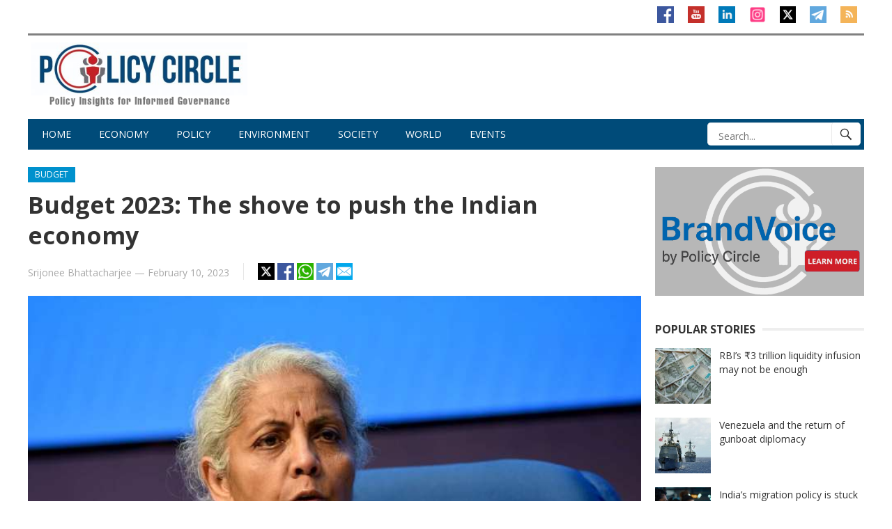

--- FILE ---
content_type: text/html; charset=UTF-8
request_url: https://www.policycircle.org/budget/budget-2023-and-indian-economy/
body_size: 20782
content:
<!DOCTYPE html>
<html lang="en-GB" prefix="og: https://ogp.me/ns#">
<head>
<meta charset="UTF-8">
<meta name="viewport" content="width=device-width, initial-scale=1">
<meta http-equiv="X-UA-Compatible" content="IE=edge">
<meta name="HandheldFriendly" content="true">
<link rel="profile" href="http://gmpg.org/xfn/11">
<link rel="icon" type="image/png" href="https://www.policycircle.org/wp-content/uploads/2020/01/logo.jpg" />

<!-- Author Meta Tags by Molongui Authorship, visit: https://wordpress.org/plugins/molongui-authorship/ -->
<meta name="author" content="Srijonee Bhattacharjee">
<!-- /Molongui Authorship -->

<script>
					(function(){
						var zccmpurl = new URL(document.location.href);
						var cmp_id =  zccmpurl.search.split('zc_rid=')[1];
						if (cmp_id != undefined) {
							document.cookie = 'zc_rid=' + cmp_id + ';max-age=10800;path=/';
						}
					})();
				</script>
<!-- Search Engine Optimization by Rank Math PRO - https://rankmath.com/ -->
<title>Budget 2023: The shove to push the Indian economy | Policy Circle</title>
<meta name="description" content="Budget 2023 has increased infrastructure outlay and decreased spending for crucial public programmes. Will this approach work for the Indian economy in the long term?"/>
<meta name="robots" content="follow, index, max-snippet:-1, max-video-preview:-1, max-image-preview:large"/>
<link rel="canonical" href="https://www.policycircle.org/budget/budget-2023-and-indian-economy/" />
<meta property="og:locale" content="en_GB" />
<meta property="og:type" content="article" />
<meta property="og:title" content="Budget 2023: The shove to push the Indian economy | Policy Circle" />
<meta property="og:description" content="Budget 2023 has increased infrastructure outlay and decreased spending for crucial public programmes. Will this approach work for the Indian economy in the long term?" />
<meta property="og:url" content="https://www.policycircle.org/budget/budget-2023-and-indian-economy/" />
<meta property="og:site_name" content="Policy Circle" />
<meta property="article:tag" content="newsletter" />
<meta property="article:section" content="Budget" />
<meta property="og:updated_time" content="2023-02-14T11:37:45+05:30" />
<meta property="og:image" content="https://www.policycircle.org/wp-content/uploads/2023/02/nirmala10-1.jpg" />
<meta property="og:image:secure_url" content="https://www.policycircle.org/wp-content/uploads/2023/02/nirmala10-1.jpg" />
<meta property="og:image:width" content="750" />
<meta property="og:image:height" content="501" />
<meta property="og:image:alt" content="Budget 2023 cuts allocation for welfare schemes" />
<meta property="og:image:type" content="image/jpeg" />
<meta property="article:published_time" content="2023-02-10T15:08:12+05:30" />
<meta property="article:modified_time" content="2023-02-14T11:37:45+05:30" />
<meta name="twitter:card" content="summary_large_image" />
<meta name="twitter:title" content="Budget 2023: The shove to push the Indian economy | Policy Circle" />
<meta name="twitter:description" content="Budget 2023 has increased infrastructure outlay and decreased spending for crucial public programmes. Will this approach work for the Indian economy in the long term?" />
<meta name="twitter:image" content="https://www.policycircle.org/wp-content/uploads/2023/02/nirmala10-1.jpg" />
<meta name="twitter:label1" content="Written by" />
<meta name="twitter:data1" content="Srijonee Bhattacharjee" />
<meta name="twitter:label2" content="Time to read" />
<meta name="twitter:data2" content="8 minutes" />
<script type="application/ld+json" class="rank-math-schema-pro">{"@context":"https://schema.org","@graph":[{"@type":"Organization","@id":"https://www.policycircle.org/#organization","name":"Policy Circle","url":"https://www.policycircle.org","logo":{"@type":"ImageObject","@id":"https://www.policycircle.org/#logo","url":"https://www.policycircle.org/wp-content/uploads/2020/12/cropped-logo.jpg","contentUrl":"https://www.policycircle.org/wp-content/uploads/2020/12/cropped-logo.jpg","caption":"Policy Circle","inLanguage":"en-GB","width":"298","height":"298"},"description":"Policy Circle is a thought leadership platform dedicated to fostering informed dialogue on economy, public policy, and sustainable development."},{"@type":"WebSite","@id":"https://www.policycircle.org/#website","url":"https://www.policycircle.org","name":"Policy Circle","publisher":{"@id":"https://www.policycircle.org/#organization"},"inLanguage":"en-GB"},{"@type":"ImageObject","@id":"https://www.policycircle.org/wp-content/uploads/2023/02/nirmala10-1.jpg","url":"https://www.policycircle.org/wp-content/uploads/2023/02/nirmala10-1.jpg","width":"750","height":"501","caption":"Budget 2023 cuts allocation for welfare schemes","inLanguage":"en-GB"},{"@type":"WebPage","@id":"https://www.policycircle.org/budget/budget-2023-and-indian-economy/#webpage","url":"https://www.policycircle.org/budget/budget-2023-and-indian-economy/","name":"Budget 2023: The shove to push the Indian economy | Policy Circle","datePublished":"2023-02-10T15:08:12+05:30","dateModified":"2023-02-14T11:37:45+05:30","isPartOf":{"@id":"https://www.policycircle.org/#website"},"primaryImageOfPage":{"@id":"https://www.policycircle.org/wp-content/uploads/2023/02/nirmala10-1.jpg"},"inLanguage":"en-GB"},{"@type":"Person","name":"Srijonee Bhattacharjee","image":{"@type":"ImageObject","url":"https://secure.gravatar.com/avatar/?s=96&amp;d=mm&amp;r=g"}},{"@type":"NewsArticle","headline":"Budget 2023: The shove to push the Indian economy | Policy Circle","keywords":"budget 2023,indian ecnomy","datePublished":"2023-02-10T15:08:12+05:30","dateModified":"2023-02-14T11:37:45+05:30","articleSection":"Budget, Economy","author":{"@id":"#molongui-disabled-link","name":"Srijonee Bhattacharjee"},"publisher":{"@id":"https://www.policycircle.org/#organization"},"description":"Budget 2023 has increased infrastructure outlay and decreased spending for crucial public programmes. Will this approach work for the Indian economy in the long term?","name":"Budget 2023: The shove to push the Indian economy | Policy Circle","@id":"https://www.policycircle.org/budget/budget-2023-and-indian-economy/#richSnippet","isPartOf":{"@id":"https://www.policycircle.org/budget/budget-2023-and-indian-economy/#webpage"},"image":{"@id":"https://www.policycircle.org/wp-content/uploads/2023/02/nirmala10-1.jpg"},"inLanguage":"en-GB","mainEntityOfPage":{"@id":"https://www.policycircle.org/budget/budget-2023-and-indian-economy/#webpage"}}]}</script>
<!-- /Rank Math WordPress SEO plugin -->

<link rel='dns-prefetch' href='//fonts.googleapis.com' />
<link rel='dns-prefetch' href='//cdn.jsdelivr.net' />
<link rel="alternate" type="application/rss+xml" title="Policy Circle &raquo; Feed" href="https://www.policycircle.org/feed/" />
<link rel="alternate" type="application/rss+xml" title="Policy Circle &raquo; Comments Feed" href="https://www.policycircle.org/comments/feed/" />
<link rel="alternate" title="oEmbed (JSON)" type="application/json+oembed" href="https://www.policycircle.org/wp-json/oembed/1.0/embed?url=https%3A%2F%2Fwww.policycircle.org%2Fbudget%2Fbudget-2023-and-indian-economy%2F" />
<link rel="alternate" title="oEmbed (XML)" type="text/xml+oembed" href="https://www.policycircle.org/wp-json/oembed/1.0/embed?url=https%3A%2F%2Fwww.policycircle.org%2Fbudget%2Fbudget-2023-and-indian-economy%2F&#038;format=xml" />
<style id='wp-img-auto-sizes-contain-inline-css' type='text/css'>
img:is([sizes=auto i],[sizes^="auto," i]){contain-intrinsic-size:3000px 1500px}
/*# sourceURL=wp-img-auto-sizes-contain-inline-css */
</style>
<style id='wp-emoji-styles-inline-css' type='text/css'>

	img.wp-smiley, img.emoji {
		display: inline !important;
		border: none !important;
		box-shadow: none !important;
		height: 1em !important;
		width: 1em !important;
		margin: 0 0.07em !important;
		vertical-align: -0.1em !important;
		background: none !important;
		padding: 0 !important;
	}
/*# sourceURL=wp-emoji-styles-inline-css */
</style>
<style id='wp-block-library-inline-css' type='text/css'>
:root{--wp-block-synced-color:#7a00df;--wp-block-synced-color--rgb:122,0,223;--wp-bound-block-color:var(--wp-block-synced-color);--wp-editor-canvas-background:#ddd;--wp-admin-theme-color:#007cba;--wp-admin-theme-color--rgb:0,124,186;--wp-admin-theme-color-darker-10:#006ba1;--wp-admin-theme-color-darker-10--rgb:0,107,160.5;--wp-admin-theme-color-darker-20:#005a87;--wp-admin-theme-color-darker-20--rgb:0,90,135;--wp-admin-border-width-focus:2px}@media (min-resolution:192dpi){:root{--wp-admin-border-width-focus:1.5px}}.wp-element-button{cursor:pointer}:root .has-very-light-gray-background-color{background-color:#eee}:root .has-very-dark-gray-background-color{background-color:#313131}:root .has-very-light-gray-color{color:#eee}:root .has-very-dark-gray-color{color:#313131}:root .has-vivid-green-cyan-to-vivid-cyan-blue-gradient-background{background:linear-gradient(135deg,#00d084,#0693e3)}:root .has-purple-crush-gradient-background{background:linear-gradient(135deg,#34e2e4,#4721fb 50%,#ab1dfe)}:root .has-hazy-dawn-gradient-background{background:linear-gradient(135deg,#faaca8,#dad0ec)}:root .has-subdued-olive-gradient-background{background:linear-gradient(135deg,#fafae1,#67a671)}:root .has-atomic-cream-gradient-background{background:linear-gradient(135deg,#fdd79a,#004a59)}:root .has-nightshade-gradient-background{background:linear-gradient(135deg,#330968,#31cdcf)}:root .has-midnight-gradient-background{background:linear-gradient(135deg,#020381,#2874fc)}:root{--wp--preset--font-size--normal:16px;--wp--preset--font-size--huge:42px}.has-regular-font-size{font-size:1em}.has-larger-font-size{font-size:2.625em}.has-normal-font-size{font-size:var(--wp--preset--font-size--normal)}.has-huge-font-size{font-size:var(--wp--preset--font-size--huge)}.has-text-align-center{text-align:center}.has-text-align-left{text-align:left}.has-text-align-right{text-align:right}.has-fit-text{white-space:nowrap!important}#end-resizable-editor-section{display:none}.aligncenter{clear:both}.items-justified-left{justify-content:flex-start}.items-justified-center{justify-content:center}.items-justified-right{justify-content:flex-end}.items-justified-space-between{justify-content:space-between}.screen-reader-text{border:0;clip-path:inset(50%);height:1px;margin:-1px;overflow:hidden;padding:0;position:absolute;width:1px;word-wrap:normal!important}.screen-reader-text:focus{background-color:#ddd;clip-path:none;color:#444;display:block;font-size:1em;height:auto;left:5px;line-height:normal;padding:15px 23px 14px;text-decoration:none;top:5px;width:auto;z-index:100000}html :where(.has-border-color){border-style:solid}html :where([style*=border-top-color]){border-top-style:solid}html :where([style*=border-right-color]){border-right-style:solid}html :where([style*=border-bottom-color]){border-bottom-style:solid}html :where([style*=border-left-color]){border-left-style:solid}html :where([style*=border-width]){border-style:solid}html :where([style*=border-top-width]){border-top-style:solid}html :where([style*=border-right-width]){border-right-style:solid}html :where([style*=border-bottom-width]){border-bottom-style:solid}html :where([style*=border-left-width]){border-left-style:solid}html :where(img[class*=wp-image-]){height:auto;max-width:100%}:where(figure){margin:0 0 1em}html :where(.is-position-sticky){--wp-admin--admin-bar--position-offset:var(--wp-admin--admin-bar--height,0px)}@media screen and (max-width:600px){html :where(.is-position-sticky){--wp-admin--admin-bar--position-offset:0px}}

/*# sourceURL=wp-block-library-inline-css */
</style><style id='wp-block-image-inline-css' type='text/css'>
.wp-block-image>a,.wp-block-image>figure>a{display:inline-block}.wp-block-image img{box-sizing:border-box;height:auto;max-width:100%;vertical-align:bottom}@media not (prefers-reduced-motion){.wp-block-image img.hide{visibility:hidden}.wp-block-image img.show{animation:show-content-image .4s}}.wp-block-image[style*=border-radius] img,.wp-block-image[style*=border-radius]>a{border-radius:inherit}.wp-block-image.has-custom-border img{box-sizing:border-box}.wp-block-image.aligncenter{text-align:center}.wp-block-image.alignfull>a,.wp-block-image.alignwide>a{width:100%}.wp-block-image.alignfull img,.wp-block-image.alignwide img{height:auto;width:100%}.wp-block-image .aligncenter,.wp-block-image .alignleft,.wp-block-image .alignright,.wp-block-image.aligncenter,.wp-block-image.alignleft,.wp-block-image.alignright{display:table}.wp-block-image .aligncenter>figcaption,.wp-block-image .alignleft>figcaption,.wp-block-image .alignright>figcaption,.wp-block-image.aligncenter>figcaption,.wp-block-image.alignleft>figcaption,.wp-block-image.alignright>figcaption{caption-side:bottom;display:table-caption}.wp-block-image .alignleft{float:left;margin:.5em 1em .5em 0}.wp-block-image .alignright{float:right;margin:.5em 0 .5em 1em}.wp-block-image .aligncenter{margin-left:auto;margin-right:auto}.wp-block-image :where(figcaption){margin-bottom:1em;margin-top:.5em}.wp-block-image.is-style-circle-mask img{border-radius:9999px}@supports ((-webkit-mask-image:none) or (mask-image:none)) or (-webkit-mask-image:none){.wp-block-image.is-style-circle-mask img{border-radius:0;-webkit-mask-image:url('data:image/svg+xml;utf8,<svg viewBox="0 0 100 100" xmlns="http://www.w3.org/2000/svg"><circle cx="50" cy="50" r="50"/></svg>');mask-image:url('data:image/svg+xml;utf8,<svg viewBox="0 0 100 100" xmlns="http://www.w3.org/2000/svg"><circle cx="50" cy="50" r="50"/></svg>');mask-mode:alpha;-webkit-mask-position:center;mask-position:center;-webkit-mask-repeat:no-repeat;mask-repeat:no-repeat;-webkit-mask-size:contain;mask-size:contain}}:root :where(.wp-block-image.is-style-rounded img,.wp-block-image .is-style-rounded img){border-radius:9999px}.wp-block-image figure{margin:0}.wp-lightbox-container{display:flex;flex-direction:column;position:relative}.wp-lightbox-container img{cursor:zoom-in}.wp-lightbox-container img:hover+button{opacity:1}.wp-lightbox-container button{align-items:center;backdrop-filter:blur(16px) saturate(180%);background-color:#5a5a5a40;border:none;border-radius:4px;cursor:zoom-in;display:flex;height:20px;justify-content:center;opacity:0;padding:0;position:absolute;right:16px;text-align:center;top:16px;width:20px;z-index:100}@media not (prefers-reduced-motion){.wp-lightbox-container button{transition:opacity .2s ease}}.wp-lightbox-container button:focus-visible{outline:3px auto #5a5a5a40;outline:3px auto -webkit-focus-ring-color;outline-offset:3px}.wp-lightbox-container button:hover{cursor:pointer;opacity:1}.wp-lightbox-container button:focus{opacity:1}.wp-lightbox-container button:focus,.wp-lightbox-container button:hover,.wp-lightbox-container button:not(:hover):not(:active):not(.has-background){background-color:#5a5a5a40;border:none}.wp-lightbox-overlay{box-sizing:border-box;cursor:zoom-out;height:100vh;left:0;overflow:hidden;position:fixed;top:0;visibility:hidden;width:100%;z-index:100000}.wp-lightbox-overlay .close-button{align-items:center;cursor:pointer;display:flex;justify-content:center;min-height:40px;min-width:40px;padding:0;position:absolute;right:calc(env(safe-area-inset-right) + 16px);top:calc(env(safe-area-inset-top) + 16px);z-index:5000000}.wp-lightbox-overlay .close-button:focus,.wp-lightbox-overlay .close-button:hover,.wp-lightbox-overlay .close-button:not(:hover):not(:active):not(.has-background){background:none;border:none}.wp-lightbox-overlay .lightbox-image-container{height:var(--wp--lightbox-container-height);left:50%;overflow:hidden;position:absolute;top:50%;transform:translate(-50%,-50%);transform-origin:top left;width:var(--wp--lightbox-container-width);z-index:9999999999}.wp-lightbox-overlay .wp-block-image{align-items:center;box-sizing:border-box;display:flex;height:100%;justify-content:center;margin:0;position:relative;transform-origin:0 0;width:100%;z-index:3000000}.wp-lightbox-overlay .wp-block-image img{height:var(--wp--lightbox-image-height);min-height:var(--wp--lightbox-image-height);min-width:var(--wp--lightbox-image-width);width:var(--wp--lightbox-image-width)}.wp-lightbox-overlay .wp-block-image figcaption{display:none}.wp-lightbox-overlay button{background:none;border:none}.wp-lightbox-overlay .scrim{background-color:#fff;height:100%;opacity:.9;position:absolute;width:100%;z-index:2000000}.wp-lightbox-overlay.active{visibility:visible}@media not (prefers-reduced-motion){.wp-lightbox-overlay.active{animation:turn-on-visibility .25s both}.wp-lightbox-overlay.active img{animation:turn-on-visibility .35s both}.wp-lightbox-overlay.show-closing-animation:not(.active){animation:turn-off-visibility .35s both}.wp-lightbox-overlay.show-closing-animation:not(.active) img{animation:turn-off-visibility .25s both}.wp-lightbox-overlay.zoom.active{animation:none;opacity:1;visibility:visible}.wp-lightbox-overlay.zoom.active .lightbox-image-container{animation:lightbox-zoom-in .4s}.wp-lightbox-overlay.zoom.active .lightbox-image-container img{animation:none}.wp-lightbox-overlay.zoom.active .scrim{animation:turn-on-visibility .4s forwards}.wp-lightbox-overlay.zoom.show-closing-animation:not(.active){animation:none}.wp-lightbox-overlay.zoom.show-closing-animation:not(.active) .lightbox-image-container{animation:lightbox-zoom-out .4s}.wp-lightbox-overlay.zoom.show-closing-animation:not(.active) .lightbox-image-container img{animation:none}.wp-lightbox-overlay.zoom.show-closing-animation:not(.active) .scrim{animation:turn-off-visibility .4s forwards}}@keyframes show-content-image{0%{visibility:hidden}99%{visibility:hidden}to{visibility:visible}}@keyframes turn-on-visibility{0%{opacity:0}to{opacity:1}}@keyframes turn-off-visibility{0%{opacity:1;visibility:visible}99%{opacity:0;visibility:visible}to{opacity:0;visibility:hidden}}@keyframes lightbox-zoom-in{0%{transform:translate(calc((-100vw + var(--wp--lightbox-scrollbar-width))/2 + var(--wp--lightbox-initial-left-position)),calc(-50vh + var(--wp--lightbox-initial-top-position))) scale(var(--wp--lightbox-scale))}to{transform:translate(-50%,-50%) scale(1)}}@keyframes lightbox-zoom-out{0%{transform:translate(-50%,-50%) scale(1);visibility:visible}99%{visibility:visible}to{transform:translate(calc((-100vw + var(--wp--lightbox-scrollbar-width))/2 + var(--wp--lightbox-initial-left-position)),calc(-50vh + var(--wp--lightbox-initial-top-position))) scale(var(--wp--lightbox-scale));visibility:hidden}}
/*# sourceURL=https://www.policycircle.org/wp-includes/blocks/image/style.min.css */
</style>
<style id='global-styles-inline-css' type='text/css'>
:root{--wp--preset--aspect-ratio--square: 1;--wp--preset--aspect-ratio--4-3: 4/3;--wp--preset--aspect-ratio--3-4: 3/4;--wp--preset--aspect-ratio--3-2: 3/2;--wp--preset--aspect-ratio--2-3: 2/3;--wp--preset--aspect-ratio--16-9: 16/9;--wp--preset--aspect-ratio--9-16: 9/16;--wp--preset--color--black: #000000;--wp--preset--color--cyan-bluish-gray: #abb8c3;--wp--preset--color--white: #ffffff;--wp--preset--color--pale-pink: #f78da7;--wp--preset--color--vivid-red: #cf2e2e;--wp--preset--color--luminous-vivid-orange: #ff6900;--wp--preset--color--luminous-vivid-amber: #fcb900;--wp--preset--color--light-green-cyan: #7bdcb5;--wp--preset--color--vivid-green-cyan: #00d084;--wp--preset--color--pale-cyan-blue: #8ed1fc;--wp--preset--color--vivid-cyan-blue: #0693e3;--wp--preset--color--vivid-purple: #9b51e0;--wp--preset--gradient--vivid-cyan-blue-to-vivid-purple: linear-gradient(135deg,rgb(6,147,227) 0%,rgb(155,81,224) 100%);--wp--preset--gradient--light-green-cyan-to-vivid-green-cyan: linear-gradient(135deg,rgb(122,220,180) 0%,rgb(0,208,130) 100%);--wp--preset--gradient--luminous-vivid-amber-to-luminous-vivid-orange: linear-gradient(135deg,rgb(252,185,0) 0%,rgb(255,105,0) 100%);--wp--preset--gradient--luminous-vivid-orange-to-vivid-red: linear-gradient(135deg,rgb(255,105,0) 0%,rgb(207,46,46) 100%);--wp--preset--gradient--very-light-gray-to-cyan-bluish-gray: linear-gradient(135deg,rgb(238,238,238) 0%,rgb(169,184,195) 100%);--wp--preset--gradient--cool-to-warm-spectrum: linear-gradient(135deg,rgb(74,234,220) 0%,rgb(151,120,209) 20%,rgb(207,42,186) 40%,rgb(238,44,130) 60%,rgb(251,105,98) 80%,rgb(254,248,76) 100%);--wp--preset--gradient--blush-light-purple: linear-gradient(135deg,rgb(255,206,236) 0%,rgb(152,150,240) 100%);--wp--preset--gradient--blush-bordeaux: linear-gradient(135deg,rgb(254,205,165) 0%,rgb(254,45,45) 50%,rgb(107,0,62) 100%);--wp--preset--gradient--luminous-dusk: linear-gradient(135deg,rgb(255,203,112) 0%,rgb(199,81,192) 50%,rgb(65,88,208) 100%);--wp--preset--gradient--pale-ocean: linear-gradient(135deg,rgb(255,245,203) 0%,rgb(182,227,212) 50%,rgb(51,167,181) 100%);--wp--preset--gradient--electric-grass: linear-gradient(135deg,rgb(202,248,128) 0%,rgb(113,206,126) 100%);--wp--preset--gradient--midnight: linear-gradient(135deg,rgb(2,3,129) 0%,rgb(40,116,252) 100%);--wp--preset--font-size--small: 13px;--wp--preset--font-size--medium: 20px;--wp--preset--font-size--large: 36px;--wp--preset--font-size--x-large: 42px;--wp--preset--spacing--20: 0.44rem;--wp--preset--spacing--30: 0.67rem;--wp--preset--spacing--40: 1rem;--wp--preset--spacing--50: 1.5rem;--wp--preset--spacing--60: 2.25rem;--wp--preset--spacing--70: 3.38rem;--wp--preset--spacing--80: 5.06rem;--wp--preset--shadow--natural: 6px 6px 9px rgba(0, 0, 0, 0.2);--wp--preset--shadow--deep: 12px 12px 50px rgba(0, 0, 0, 0.4);--wp--preset--shadow--sharp: 6px 6px 0px rgba(0, 0, 0, 0.2);--wp--preset--shadow--outlined: 6px 6px 0px -3px rgb(255, 255, 255), 6px 6px rgb(0, 0, 0);--wp--preset--shadow--crisp: 6px 6px 0px rgb(0, 0, 0);}:where(.is-layout-flex){gap: 0.5em;}:where(.is-layout-grid){gap: 0.5em;}body .is-layout-flex{display: flex;}.is-layout-flex{flex-wrap: wrap;align-items: center;}.is-layout-flex > :is(*, div){margin: 0;}body .is-layout-grid{display: grid;}.is-layout-grid > :is(*, div){margin: 0;}:where(.wp-block-columns.is-layout-flex){gap: 2em;}:where(.wp-block-columns.is-layout-grid){gap: 2em;}:where(.wp-block-post-template.is-layout-flex){gap: 1.25em;}:where(.wp-block-post-template.is-layout-grid){gap: 1.25em;}.has-black-color{color: var(--wp--preset--color--black) !important;}.has-cyan-bluish-gray-color{color: var(--wp--preset--color--cyan-bluish-gray) !important;}.has-white-color{color: var(--wp--preset--color--white) !important;}.has-pale-pink-color{color: var(--wp--preset--color--pale-pink) !important;}.has-vivid-red-color{color: var(--wp--preset--color--vivid-red) !important;}.has-luminous-vivid-orange-color{color: var(--wp--preset--color--luminous-vivid-orange) !important;}.has-luminous-vivid-amber-color{color: var(--wp--preset--color--luminous-vivid-amber) !important;}.has-light-green-cyan-color{color: var(--wp--preset--color--light-green-cyan) !important;}.has-vivid-green-cyan-color{color: var(--wp--preset--color--vivid-green-cyan) !important;}.has-pale-cyan-blue-color{color: var(--wp--preset--color--pale-cyan-blue) !important;}.has-vivid-cyan-blue-color{color: var(--wp--preset--color--vivid-cyan-blue) !important;}.has-vivid-purple-color{color: var(--wp--preset--color--vivid-purple) !important;}.has-black-background-color{background-color: var(--wp--preset--color--black) !important;}.has-cyan-bluish-gray-background-color{background-color: var(--wp--preset--color--cyan-bluish-gray) !important;}.has-white-background-color{background-color: var(--wp--preset--color--white) !important;}.has-pale-pink-background-color{background-color: var(--wp--preset--color--pale-pink) !important;}.has-vivid-red-background-color{background-color: var(--wp--preset--color--vivid-red) !important;}.has-luminous-vivid-orange-background-color{background-color: var(--wp--preset--color--luminous-vivid-orange) !important;}.has-luminous-vivid-amber-background-color{background-color: var(--wp--preset--color--luminous-vivid-amber) !important;}.has-light-green-cyan-background-color{background-color: var(--wp--preset--color--light-green-cyan) !important;}.has-vivid-green-cyan-background-color{background-color: var(--wp--preset--color--vivid-green-cyan) !important;}.has-pale-cyan-blue-background-color{background-color: var(--wp--preset--color--pale-cyan-blue) !important;}.has-vivid-cyan-blue-background-color{background-color: var(--wp--preset--color--vivid-cyan-blue) !important;}.has-vivid-purple-background-color{background-color: var(--wp--preset--color--vivid-purple) !important;}.has-black-border-color{border-color: var(--wp--preset--color--black) !important;}.has-cyan-bluish-gray-border-color{border-color: var(--wp--preset--color--cyan-bluish-gray) !important;}.has-white-border-color{border-color: var(--wp--preset--color--white) !important;}.has-pale-pink-border-color{border-color: var(--wp--preset--color--pale-pink) !important;}.has-vivid-red-border-color{border-color: var(--wp--preset--color--vivid-red) !important;}.has-luminous-vivid-orange-border-color{border-color: var(--wp--preset--color--luminous-vivid-orange) !important;}.has-luminous-vivid-amber-border-color{border-color: var(--wp--preset--color--luminous-vivid-amber) !important;}.has-light-green-cyan-border-color{border-color: var(--wp--preset--color--light-green-cyan) !important;}.has-vivid-green-cyan-border-color{border-color: var(--wp--preset--color--vivid-green-cyan) !important;}.has-pale-cyan-blue-border-color{border-color: var(--wp--preset--color--pale-cyan-blue) !important;}.has-vivid-cyan-blue-border-color{border-color: var(--wp--preset--color--vivid-cyan-blue) !important;}.has-vivid-purple-border-color{border-color: var(--wp--preset--color--vivid-purple) !important;}.has-vivid-cyan-blue-to-vivid-purple-gradient-background{background: var(--wp--preset--gradient--vivid-cyan-blue-to-vivid-purple) !important;}.has-light-green-cyan-to-vivid-green-cyan-gradient-background{background: var(--wp--preset--gradient--light-green-cyan-to-vivid-green-cyan) !important;}.has-luminous-vivid-amber-to-luminous-vivid-orange-gradient-background{background: var(--wp--preset--gradient--luminous-vivid-amber-to-luminous-vivid-orange) !important;}.has-luminous-vivid-orange-to-vivid-red-gradient-background{background: var(--wp--preset--gradient--luminous-vivid-orange-to-vivid-red) !important;}.has-very-light-gray-to-cyan-bluish-gray-gradient-background{background: var(--wp--preset--gradient--very-light-gray-to-cyan-bluish-gray) !important;}.has-cool-to-warm-spectrum-gradient-background{background: var(--wp--preset--gradient--cool-to-warm-spectrum) !important;}.has-blush-light-purple-gradient-background{background: var(--wp--preset--gradient--blush-light-purple) !important;}.has-blush-bordeaux-gradient-background{background: var(--wp--preset--gradient--blush-bordeaux) !important;}.has-luminous-dusk-gradient-background{background: var(--wp--preset--gradient--luminous-dusk) !important;}.has-pale-ocean-gradient-background{background: var(--wp--preset--gradient--pale-ocean) !important;}.has-electric-grass-gradient-background{background: var(--wp--preset--gradient--electric-grass) !important;}.has-midnight-gradient-background{background: var(--wp--preset--gradient--midnight) !important;}.has-small-font-size{font-size: var(--wp--preset--font-size--small) !important;}.has-medium-font-size{font-size: var(--wp--preset--font-size--medium) !important;}.has-large-font-size{font-size: var(--wp--preset--font-size--large) !important;}.has-x-large-font-size{font-size: var(--wp--preset--font-size--x-large) !important;}
/*# sourceURL=global-styles-inline-css */
</style>

<style id='classic-theme-styles-inline-css' type='text/css'>
/*! This file is auto-generated */
.wp-block-button__link{color:#fff;background-color:#32373c;border-radius:9999px;box-shadow:none;text-decoration:none;padding:calc(.667em + 2px) calc(1.333em + 2px);font-size:1.125em}.wp-block-file__button{background:#32373c;color:#fff;text-decoration:none}
/*# sourceURL=/wp-includes/css/classic-themes.min.css */
</style>
<link crossorigin="anonymous" rel='stylesheet' id='demo_fonts-css' href='//fonts.googleapis.com/css?family=Open+Sans%3Aregular%2Citalic%2C700%26subset%3Dlatin%2C' type='text/css' media='screen' />
<link rel='stylesheet' id='newsnow_pro-style-css' href='https://www.policycircle.org/wp-content/themes/newsnow-pro/style.css?ver=20180523' type='text/css' media='all' />
<link rel='stylesheet' id='genericons-style-css' href='https://www.policycircle.org/wp-content/themes/newsnow-pro/genericons/genericons.css?ver=6.9' type='text/css' media='all' />
<link rel='stylesheet' id='responsive-style-css' href='https://www.policycircle.org/wp-content/themes/newsnow-pro/responsive.css?ver=20161209' type='text/css' media='all' />
<link rel='stylesheet' id='font-awesome-css' href='https://cdn.jsdelivr.net/npm/font-awesome@4.7.0/css/font-awesome.css?ver=6.9' type='text/css' media='all' />
<script type="text/javascript" src="https://www.policycircle.org/wp-includes/js/jquery/jquery.min.js?ver=3.7.1" id="jquery-core-js"></script>
<script type="text/javascript" src="https://www.policycircle.org/wp-includes/js/jquery/jquery-migrate.min.js?ver=3.4.1" id="jquery-migrate-js"></script>
<link rel="https://api.w.org/" href="https://www.policycircle.org/wp-json/" /><link rel="alternate" title="JSON" type="application/json" href="https://www.policycircle.org/wp-json/wp/v2/posts/10883" /><link rel="EditURI" type="application/rsd+xml" title="RSD" href="https://www.policycircle.org/xmlrpc.php?rsd" />
<meta name="generator" content="WordPress 6.9" />
<link rel='shortlink' href='https://www.policycircle.org/?p=10883' />
<!-- Google tag (gtag.js) -->
<script async src="https://www.googletagmanager.com/gtag/js?id=G-VEY37HEPKP"></script>
<script>
  window.dataLayer = window.dataLayer || [];
  function gtag(){dataLayer.push(arguments);}
  gtag('js', new Date());
  gtag('config', 'G-VEY37HEPKP');
</script>

<!-- G Adsense --> 
<script async src="https://pagead2.googlesyndication.com/pagead/js/adsbygoogle.js?client=ca-pub-1140133964675061" crossorigin="anonymous"></script>

<script async custom-element="amp-auto-ads" src="https://cdn.ampproject.org/v0/amp-auto-ads-0.1.js"></script>
            <style>
                .molongui-disabled-link
                {
                    border-bottom: none !important;
                    text-decoration: none !important;
                    color: inherit !important;
                    cursor: inherit !important;
                }
                .molongui-disabled-link:hover,
                .molongui-disabled-link:hover span
                {
                    border-bottom: none !important;
                    text-decoration: none !important;
                    color: inherit !important;
                    cursor: inherit !important;
                }
            </style>
            <link rel="amphtml" href="https://www.policycircle.org/budget/budget-2023-and-indian-economy/amp/"><script type="text/javascript" id="google_gtagjs" src="https://www.policycircle.org/?local_ga_js=8fc98795e5df88577a876c4a7cc6f4c6" async="async"></script>
<script type="text/javascript" id="google_gtagjs-inline">
/* <![CDATA[ */
window.dataLayer = window.dataLayer || [];function gtag(){dataLayer.push(arguments);}gtag('set', 'linker', {"domains":["www.policycircle.org"]} );gtag('js', new Date());gtag('config', 'G-VEY37HEPKP', {} );
/* ]]> */
</script>
<link rel="icon" href="https://www.policycircle.org/wp-content/uploads/2020/12/cropped-logo-48x48.jpg" sizes="32x32" />
<link rel="icon" href="https://www.policycircle.org/wp-content/uploads/2020/12/cropped-logo.jpg" sizes="192x192" />
<link rel="apple-touch-icon" href="https://www.policycircle.org/wp-content/uploads/2020/12/cropped-logo.jpg" />
<meta name="msapplication-TileImage" content="https://www.policycircle.org/wp-content/uploads/2020/12/cropped-logo.jpg" />
		<style type="text/css" id="wp-custom-css">
			.ribbon {
	display: none;
}

.site-branding img {
	max-width: unset;
}

.site-header .site-start .container {
	border-top: solid 0.2em gray;
}

.site-header #primary-bar .header-search { display: none }

.site-header #primary-bar {
	border-bottom: 0;
}

#primary-menu li {
	border-left: 0;
	font-size: 1.67em;
	color: dimgray;
}

.header-search {
	height: 33px;
	top: 5px;
	right: 5px;
	border-radius: 0.3em;
}
.header-search .search-submit {
	height: 33px;
	border-radius: 0.3em;
}
.header-search .search-input:focus {
	background-color: inherit;
}
.site-header #primary-bar #primary-menu {
	float:right;
}
.site-header #primary-bar #primary-menu::after {
	clear: both;
}

.site-main .entry-header .entry-date,
.site-main .entry-header .entry-comment {
	display: none;
}
.single-post .entry-header .entry-date {
	display: inline-block;
}

.widget .entry-meta {
	display: none;
}


.fa-facebook-square:before {
	color: #3b5998;
}
.fa-twitter-square:before {
	color: #55acee;
}
.fa-linkedin-square:before {
	color: #05C;
}
.fa-envelope-square:before {
	color: #d93e2d;
}
@media only screen and (min-width: 1080px) {
	#home-welcome {
		margin-bottom: 15px;
	}
	#latest-content {
		min-height: 600px;
	}
}
#latest-content .more-button {
	display: none;
}
#latest-content .latest-square {
	border-bottom: none;
	margin-bottom: 15px;
	padding-bottom: 10px;
}
#latest-content h3 {
	text-align: left;
	border-bottom: 0;
}
#latest-content .latest-square.last {
	margin-bottom: 0;
}

.site-footer .widget_social_icons {
	background-color: inherit;
	padding: 0;
}
.site-footer .widget_social_icons ul {
	text-align: left;
}
.site-footer .widget_social_icons .widget-title {
	font-size: 20px;
	margin-bottom: 20px;
	text-align: left;
}

#featured-content .featured-slide .entry-title a:hover {
	text-decoration-line: none;
}

.single-post .entry-content figure {
	margin-bottom: 1em;
}
.single-post .entry-content figure img {
	margin-bottom: 0;
}
.single-post .entry-content figcaption {
	font-style: italic;
	font-size: 0.9em;
	line-height: 1.5em;
}

.site-footer .footer-column {
	width: 261px;
	margin-right: 39px; 
}
site-footer .footer-column:last-child {
	margin-right: 0;
}


#primary-menu .menu-item .menu-img {
	height: 1.7em;
}
#primary-menu.sf-menu li a {
	padding: 8px 10px 0 10px;
}

.mc4wp-form-basic {
	color: white;
	background: #004b79;
  padding: 10px 20px 5px 20px;
	margin: 0;
}

#text-4.widget.widget_text {
	margin-bottom: 25px;
}
.widget.widget_media_video .widget-title {
	text-transform: capitalize;
}
.widget.widget_media_video .widget-title:after {
	background-color: white;
	content: "";
}
/* Mailchimp css
.nl-head {
	color: #0091cd;
	color: #f5f5f5;
	font-family: "Open Sans", "Helvetica Neue", Helvetica, Arial, sans-serif;
	font-weight: bold;
	font-size: 18px;
  margin-top: 5px;
	margin-bottom: 15px;
  padding-bottom: 12px;
  text-transform: uppercase;
}
.nl-subhead {
	font-size: 15px;
	margin-bottom: 20px !important;
}
.nl-input {
	margin-bottom: 25px !important;
}
.nl-submit {
	margin-top: 35px;
}
.nl-submit input[type="submit"] {
	background-color: #0091cd;
	color: white;
	text-transform: uppercase;
}
*/

#newsnow_pro-social-4 .widget-title {
	margin-bottom: 15px;
}

.sidebar .widget {
	margin-bottom: 36px
}

#gotonl {
	font-size: 1.25em;
	text-decoration: none;
}

@media only screen and (max-width: 959px) {
	.header-ad {
		display: block;
		width: unset;
	}
}

.site-branding img {
	max-height: 100px;
}
@media only screen and (max-width: 767px) {
	.site-branding img {
		max-height: 60px;
	}
}
@media only screen and (max-width: 960px) {
	.site-branding img {
		max-height: 60px;
		margin-right: 60px;
	}
}

.single .content-ad-top {
  border-bottom: 1px solid #e9e9e9;
  margin: 0 0 25px;
  padding: 0 0 25px;
  text-align: center;
}

.single-post .content-ad-top {
	display: none;
}

.channel-msg {
	font-family: serif;
	font-weight: bold;
	margin-bottom: 1.1em;
}

a[href^="tel:"] {
	text-decoration: none;
}

body.page-id-14 h2, body.page-id-14 h3 {
	margin-top : 1em;
}
body.page-id-14 h3 ~ p {
	display: inline-block;
	width: 200px
}
body.page-id-14 p > img {
	width: 180px;
}
body.page-id-14 h3 ~ p + p {
	width: 70%;
	vertical-align: top;
	text-justify: auto;
}
@media only screen and (max-width: 707px) {
 body.page-id-14 h3 ~ p + p {
	width: 95%;
 }
}

.page-id-30820 #secondary-bar,
.page-id-30820 .mobile-menu-icon .menu-icon-open,
.category-2493 #secondary-bar,
.category-2493 .mobile-menu-icon .menu-icon-open,
.single-post:has(.cate-2493)  #secondary-bar,
.single-post:has(.cate-2493) .mobile-menu-icon .menu-icon-open,
.single-post:has(.cate-2493) .entry-category-icon > a {
	background: #686b6e;
}

.page-id-30820 .sidebar {
	display: none !important;
}

.page-id-30820 #logo img,
.category-2493 #logo img,
.single-post:has(.cate-2493) #logo img {
	content: url("https://www.policycircle.org/wp-content/uploads/2025/08/brandvoice-logo2.png");
}		</style>
		
<style type="text/css" media="all">
	body,
	.breadcrumbs h3,
	.section-header h3,
	label,
	input,
	input[type="text"],
	input[type="email"],
	input[type="url"],
	input[type="search"],
	input[type="password"],
	textarea,
	button,
	.btn,
	input[type="submit"],
	input[type="reset"],
	input[type="button"],
	table,
	.sidebar .widget_ad .widget-title,
	.site-footer .widget_ad .widget-title {
		font-family: "Open Sans", "Helvetica Neue", Helvetica, Arial, sans-serif;
	}
	h1,h2,h3,h4,h5,h6 {
		font-family: "Open Sans", "Helvetica Neue", Helvetica, Arial, sans-serif;
	}
	a,
	a:visited,
	.sf-menu ul li li a:hover,
	.sf-menu li.sfHover li a:hover,
	#primary-menu li a:hover,
	#primary-menu li.current-menu-item a,
	#primary-menu li li a:hover,
	#primary-menu li li.current-menu-item a:hover,
	#secondary-menu li li a:hover,
	.entry-meta a,
	.edit-link a,
	.comment-reply-title small a:hover,
	.entry-content a,
	.entry-content a:visited,
	.page-content a,
	.page-content a:visited,
	.pagination .page-numbers.current,
	#latest-content h3,
	.content-block .section-heading h3 a,
	.content-block .section-heading h3 a:visited,
	.header-search .search-submit:hover {
		color: #0091cd;
	}	
	a:hover,
	.site-title a:hover,
	.mobile-menu ul li a:hover,
	.pagination .page-numbers:hover,	
	.sidebar .widget a:hover,
	.site-footer .widget a:hover,
	.sidebar .widget ul li a:hover,
	.site-footer .widget ul li a:hover,
	.entry-related .hentry .entry-title a:hover,
	.author-box .author-name span a:hover,
	.entry-tags .tag-links a:hover:before,
	.widget_tag_cloud .tagcloud a:hover:before,
	.entry-content a:hover,
	.page-content a:hover,
	.content-block .section-heading h3 a:hover,
	.content-block .section-heading .section-more-link a:hover,
	.entry-meta .entry-comment a:hover,
	.entry-title a:hover,
	.page-content ul li:before,
	.entry-content ul li:before {
		color: #005fa8;
	}
	.mobile-menu-icon .menu-icon-close,
	.mobile-menu-icon .menu-icon-open,
	.widget_newsletter form input[type="submit"],
	.widget_newsletter form input[type="button"],
	.widget_newsletter form button,
	.more-button a,
	.more-button a:hover,
	.entry-header .entry-category-icon a,
	#secondary-menu li.current-menu-item a,
	#secondary-menu li.sfHover a,
	#secondary-menu li a:hover {
		background-color: #0091cd;
	}
	#secondary-bar,
	button,
	.btn,
	input[type="submit"],
	input[type="reset"],
	input[type="button"],
	button:hover,
	.btn:hover,
	input[type="reset"]:hover,
	input[type="submit"]:hover,
	input[type="button"]:hover {
		background-color: #004b79;
	}
</style>
</head>

<body class="wp-singular post-template-default single single-post postid-10883 single-format-standard wp-theme-newsnow-pro group-blog">

<!-- AMP auto ads -->
<amp-auto-ads type="adsense" data-ad-client="ca-pub-1140133964675061"></amp-auto-ads>

<div id="page" class="site">

	<header id="masthead" class="site-header clear">

		<div id="primary-bar">

			<div class="container">

			<nav id="primary-nav" class="main-navigation">

				<div class="menu-top_menu-container"><ul id="primary-menu" class="sf-menu"><li id="menu-item-91" class="menu-item menu-item-type-custom menu-item-object-custom menu-item-91"><a href="https://www.facebook.com/policycircles">Facebook</a></li>
<li id="menu-item-9839" class="menu-item menu-item-type-custom menu-item-object-custom menu-item-9839"><a href="https://www.youtube.com/@PolicyCircle">Youtube</a></li>
<li id="menu-item-25" class="menu-item menu-item-type-custom menu-item-object-custom menu-item-25"><a href="https://www.linkedin.com/company/policy-circle">LinkedIn</a></li>
<li id="menu-item-3591" class="menu-item menu-item-type-custom menu-item-object-custom menu-item-3591"><a href="https://www.instagram.com/policycircle/">Instagram</a></li>
<li id="menu-item-92" class="menu-item menu-item-type-custom menu-item-object-custom menu-item-92"><a href="https://twitter.com/policy_circle">Twitter</a></li>
<li id="menu-item-9837" class="menu-item menu-item-type-custom menu-item-object-custom menu-item-9837"><a href="https://t.me/policycircle">Telegram</a></li>
<li id="menu-item-9838" class="menu-item menu-item-type-custom menu-item-object-custom menu-item-9838"><a href="https://www.policycircle.org/feed/">RSS Feed</a></li>
</ul></div>
			</nav><!-- #primary-nav -->	

			
			</div><!-- .container -->

		</div><!-- #primary-bar -->	

		<div class="site-start clear">

			<div class="container">

			<div class="site-branding">

								
				<div id="logo">
					<span class="helper"></span>
					<a href="https://www.policycircle.org/" rel="home">
						<img src="https://www.policycircle.org/wp-content/uploads/2023/05/policy-circle-with-tagline-lower-1.png" alt="website logo"/>
					</a>
				</div><!-- #logo -->

				
			</div><!-- .site-branding -->

			
			<span class="mobile-menu-icon">
				<span class="menu-icon-open">Menu</span>
				<span class="menu-icon-close"><span class="genericon genericon-close"></span></span>		
			</span>	
			
			</div><!-- .container -->

		</div><!-- .site-start -->

		<div id="secondary-bar" class="container clear">

			<div class="container">

			<nav id="secondary-nav" class="secondary-navigation">

				<div class="menu-main_menu-container"><ul id="secondary-menu" class="sf-menu"><li id="menu-item-21" class="menu-item menu-item-type-custom menu-item-object-custom menu-item-21"><a href="/">Home</a></li>
<li id="menu-item-16" class="menu-item menu-item-type-taxonomy menu-item-object-category current-post-ancestor current-menu-parent current-post-parent menu-item-16"><a href="https://www.policycircle.org/category/economy/">Economy</a></li>
<li id="menu-item-12099" class="menu-item menu-item-type-taxonomy menu-item-object-category menu-item-12099"><a href="https://www.policycircle.org/category/policy/">Policy</a></li>
<li id="menu-item-902" class="menu-item menu-item-type-taxonomy menu-item-object-category menu-item-902"><a href="https://www.policycircle.org/category/environment/">Environment</a></li>
<li id="menu-item-1032" class="menu-item menu-item-type-taxonomy menu-item-object-category menu-item-1032"><a href="https://www.policycircle.org/category/society/">Society</a></li>
<li id="menu-item-27030" class="menu-item menu-item-type-taxonomy menu-item-object-category menu-item-27030"><a href="https://www.policycircle.org/category/world/">World</a></li>
<li id="menu-item-6645" class="menu-item menu-item-type-post_type menu-item-object-page menu-item-6645"><a href="https://www.policycircle.org/events/">Events</a></li>
</ul></div>
			</nav><!-- #secondary-nav -->

			
				<div class="header-search">
					<form id="searchform" method="get" action="https://www.policycircle.org/">
						<input type="search" name="s" class="search-input" placeholder="Search..." autocomplete="off">
						<button type="submit" class="search-submit"><span class="genericon genericon-search"></span></button>		
					</form>
				</div><!-- .header-search -->

			
			</div><!-- .container -->				

		</div><!-- .secondary-bar -->

		<div class="mobile-menu clear">

			<div class="container">

			<div class="menu-left"><h3>Social</h3><div class="menu-top_menu-container"><ul id="primary-mobile-menu" class=""><li class="menu-item menu-item-type-custom menu-item-object-custom menu-item-91"><a href="https://www.facebook.com/policycircles">Facebook</a></li>
<li class="menu-item menu-item-type-custom menu-item-object-custom menu-item-9839"><a href="https://www.youtube.com/@PolicyCircle">Youtube</a></li>
<li class="menu-item menu-item-type-custom menu-item-object-custom menu-item-25"><a href="https://www.linkedin.com/company/policy-circle">LinkedIn</a></li>
<li class="menu-item menu-item-type-custom menu-item-object-custom menu-item-3591"><a href="https://www.instagram.com/policycircle/">Instagram</a></li>
<li class="menu-item menu-item-type-custom menu-item-object-custom menu-item-92"><a href="https://twitter.com/policy_circle">Twitter</a></li>
<li class="menu-item menu-item-type-custom menu-item-object-custom menu-item-9837"><a href="https://t.me/policycircle">Telegram</a></li>
<li class="menu-item menu-item-type-custom menu-item-object-custom menu-item-9838"><a href="https://www.policycircle.org/feed/">RSS Feed</a></li>
</ul></div></div><div class="menu-right"><h3>Menu</h3><div class="menu-main_menu-container"><ul id="secondary-mobile-menu" class=""><li class="menu-item menu-item-type-custom menu-item-object-custom menu-item-21"><a href="/">Home</a></li>
<li class="menu-item menu-item-type-taxonomy menu-item-object-category current-post-ancestor current-menu-parent current-post-parent menu-item-16"><a href="https://www.policycircle.org/category/economy/">Economy</a></li>
<li class="menu-item menu-item-type-taxonomy menu-item-object-category menu-item-12099"><a href="https://www.policycircle.org/category/policy/">Policy</a></li>
<li class="menu-item menu-item-type-taxonomy menu-item-object-category menu-item-902"><a href="https://www.policycircle.org/category/environment/">Environment</a></li>
<li class="menu-item menu-item-type-taxonomy menu-item-object-category menu-item-1032"><a href="https://www.policycircle.org/category/society/">Society</a></li>
<li class="menu-item menu-item-type-taxonomy menu-item-object-category menu-item-27030"><a href="https://www.policycircle.org/category/world/">World</a></li>
<li class="menu-item menu-item-type-post_type menu-item-object-page menu-item-6645"><a href="https://www.policycircle.org/events/">Events</a></li>
</ul></div></div>
			</div><!-- .container -->

		</div><!-- .mobile-menu -->	

					
			<span class="search-icon">
				<span class="genericon genericon-search"></span>
				<span class="genericon genericon-close"></span>			
			</span>

								

	</header><!-- #masthead -->

	<div id="content" class="site-content container clear">

	<div id="primary" class="content-area ">

		<main id="main" class="site-main" >

		

<article id="post-10883" class="post-10883 post type-post status-publish format-standard has-post-thumbnail hentry category-budget category-economy tag-newsletter">
	<header class="entry-header clear">
	
		<div class="entry-category-icon"><a href="https://www.policycircle.org/category/budget/" title="View all posts in Budget" >Budget</a> </div>

		<h1 class="entry-title">Budget 2023: The shove to push the Indian economy</h1>
		<div class="entry-meta clear">

	<span class="entry-author"><a href="#molongui-disabled-link"></a> <a href="#molongui-disabled-link" rel="author" class="molongui-author-link" data-author-id="10885">Srijonee Bhattacharjee</a> &#8212; </span> 
	<span class="entry-date">February 10, 2023</span>

	<span class='entry-comment'><span class="comments-link">comments off</span></span>
	
</div><!-- .entry-meta -->
		
		<div class="social-share-icons">

	<a href="https://twitter.com/intent/tweet?text=Budget+2023%3A+The+shove+to+push+the+Indian+economy&amp;url=https%3A%2F%2Fwww.policycircle.org%2Fbudget%2Fbudget-2023-and-indian-economy%2F" target="_blank"><img src="https://www.policycircle.org/wp-content/themes/newsnow-pro/assets/img/icon-twitterx-square.png" alt=""/></a>

	<a href="https://www.facebook.com/sharer/sharer.php?u=https%3A%2F%2Fwww.policycircle.org%2Fbudget%2Fbudget-2023-and-indian-economy%2F" target="_blank"><img src="https://www.policycircle.org/wp-content/themes/newsnow-pro/assets/img/icon-facebook-square.png" alt=""/></a>

	<a href="whatsapp://send?text=https%3A%2F%2Fwww.policycircle.org%2Fbudget%2Fbudget-2023-and-indian-economy%2F" target="_blank"><img src="https://www.policycircle.org/wp-content/themes/newsnow-pro/assets/img/icon-whatsapp-square.png" alt=""/></a>

	<a href="tg://msg_url?text=Budget+2023%3A+The+shove+to+push+the+Indian+economy&amp;url=https%3A%2F%2Fwww.policycircle.org%2Fbudget%2Fbudget-2023-and-indian-economy%2F" target="_blank"><img src="https://www.policycircle.org/wp-content/themes/newsnow-pro/assets/img/icon-telegram-square.png" alt=""/></a>

	<a href="mailto:?subject=Budget%202023%3A%20The%20shove%20to%20push%20the%20Indian%20economy&body=https://www.policycircle.org/budget/budget-2023-and-indian-economy/" target="_blank"><img src="https://www.policycircle.org/wp-content/themes/newsnow-pro/assets/img/icon-mail-square.png" alt=""/></a>

	<!--
	<a href="https://plus.google.com/share?url=https%3A%2F%2Fwww.policycircle.org%2Fbudget%2Fbudget-2023-and-indian-economy%2F" target="_blank"><img src="https://www.policycircle.org/wp-content/themes/newsnow-pro/assets/img/icon-google-plus-square.png" alt=""/></a>

	<a href="https://pinterest.com/pin/create/button/?url=https%3A%2F%2Fwww.policycircle.org%2Fbudget%2Fbudget-2023-and-indian-economy%2F&amp;media=https%3A%2F%2Fwww.policycircle.org%2Fwp-content%2Fuploads%2F2023%2F02%2Fnirmala10-1.jpg" target="_blank"><img src="https://www.policycircle.org/wp-content/themes/newsnow-pro/assets/img/icon-pinterest-square.png" alt=""/></a>

	<a href="https://www.linkedin.com/shareArticle?mini=true&url=https%3A%2F%2Fwww.policycircle.org%2Fbudget%2Fbudget-2023-and-indian-economy%2F" target="_blank"><img src="https://www.policycircle.org/wp-content/themes/newsnow-pro/assets/img/icon-linkedin.png" style="background-color: #007ab9" alt=""/></a>
	-->
</div>

	</header><!-- .entry-header -->

	<div class="entry-content">
					<figure>	
				<img width="750" height="501" src="https://www.policycircle.org/wp-content/uploads/2023/02/nirmala10-1.jpg" class="attachment-single_thumb size-single_thumb wp-post-image" alt="Budget 2023 cuts allocation for welfare schemes" decoding="async" fetchpriority="high" srcset="https://www.policycircle.org/wp-content/uploads/2023/02/nirmala10-1.jpg 750w, https://www.policycircle.org/wp-content/uploads/2023/02/nirmala10-1-300x200.jpg 300w, https://www.policycircle.org/wp-content/uploads/2023/02/nirmala10-1-720x480.jpg 720w, https://www.policycircle.org/wp-content/uploads/2023/02/nirmala10-1-600x400.jpg 600w" sizes="(max-width: 750px) 100vw, 750px" /> 
				<figcaption>
				Finance Minister Nirmala Sitharaman addressing the post-Budget press conference on February 1. Budget 2023 has increased infrastructure outlay and decreased spending for crucial public programmes.				</figcaption>
			</figure>
			
		<p>Budget 2023 looks to kickstart Indian economy: It is in plain sight that there is an acknowledgment of <a href="https://www.imf.org/en/Blogs/Articles/2023/01/30/global-economy-to-slow-further-amid-signs-of-resilience-and-china-re-opening?utm_source=substack&amp;utm_medium=email" target="_blank" rel="noopener">growth</a> slowing in the coming year, as is the strive to support it responsibly. For the second year in a row now, finance minister Nirmala Sitharaman has attempted to underwrite economic growth with capital expenditure. According to the finance minister, she did not want India “to miss the bus”. Sitharaman said prime minister Narendra Modi also instructed her to keep the growth momentum going.</p>
<p>India is trying to position itself as a choice destination for global companies to set up supply chains. It is showcasing iPhone maker Apple’s India foray as the success story that multinationals can emulate. However, there is no certainty it will happen. There is no certainty that even local industries will begin capital investments. And without that, job creation could be in peril, which, in turn, would hit private consumption. Global headwinds and likely inflation could add to the woes.</p>
<p><strong>READ</strong> I <strong><a href="https://www.policycircle.org/economy/budget-2023-rural-sector-allocation/">Rural sector: Budget 2023 shows intention, but falls short on allocation</a></strong></p>
<p><iframe title="Union Budget 2023 Demystified" width="760" height="428" src="https://www.youtube.com/embed/FhjgxiyL_9g?feature=oembed" frameborder="0" allow="accelerometer; autoplay; clipboard-write; encrypted-media; gyroscope; picture-in-picture; web-share" allowfullscreen></iframe></p>
<p>That is where government spending on roads, ports, and other infrastructure projects could help. If private investments, consumption, and exports kick in, the Indian economy could hit the much-vaunted 8% mark. Else, it could still hold growth at the baseline, as chief economic advisor V Anantha Nageswaran projected in the Economic Survey 2022-23. The budget also doesn’t veer away from the “glide path” to arrive at a fiscal deficit of 4.5% at the end of 2025-26. Sitharaman will keep her fingers crossed that rating agencies would be reassured that higher capital expenditure would not mean more borrowings and a weakening balance sheet.</p>
<p>If the country’s rating gets affected, it will increase the borrowing cost at a time when a fifth of the budget goes to paying interest on debt. That bet has other costs though. Revenue expenditure will get crimped. The minister has frozen or slashed allocations for major central schemes such as the National Health Mission and the Mahatma Gandhi National Rural Employment Guarantee Act (MGNREGA); initiatives that have historically bolstered rural incomes and demand.</p>
<p>The revenue expenditure, or the routine costs such as running welfare schemes, paying salaries, pensions and interest, proposed by Budget 2023 stood at 11.6% of the GDP, lower from 12.7% in FY23 and 13.5% in FY22 while the capital expenditure allocation rose to 3.3% of the GDP from 2.7% and 2.5% in the ongoing and previous financial years respectively. During this entire period though, the share of gross tax revenue in the GDP remained nearly unchanged. But a cut as large as ₹29,400 crore ($3.6 billion) in schemes such as MGNREGA, or no revisions in allocations towards Gram Sadak Yojana and the National Rural Livelihood Mission doesn’t bode well for a country already grappling with employment generation.</p>
<p>“&#8230;The entire policy system is, at its peril, turning a blind eye to the stark fact that the central government is severely fiscally constrained and, therefore, only able to secure consolidation through expenditure compression,” Rathin Roy, managing director of the Overseas Development Institute, London, <a href="https://www.business-standard.com/article/opinion/the-macro-fiscal-question-123020101940_1.html" target="_blank" rel="noopener">argued</a> in his analysis of the Budget in the Business Standard. “This is why invoking the so-called fiscal multiplier is fallacious and analytically lazy. Shrinking public spending cannot possibly activate any multiplier or compensate for deceleration in either private investment or consumption.”</p>
<h3>Budget 2023: Picking battles</h3>
<p>The thrust on capital expenditure, especially in infrastructure such as railways, telecom, and roads is significant. At ₹10 lakh crore, a 33% jump on year and the third hike in a row, the government is ready to do the heavy lifting at a time when private investment is not seen stepping up considerably. While the Economic Survey pointed at an uptick in private investment, it also acknowledged that at a time of global uncertainty, the private sector tends to be hesitant in making such big-ticket commitments.</p>
<p>That the Budget is extending ₹1.3 lakh crore as 50-year interest-free loans to the states even as the finance ministry accepted that states are likely to utilize only 76% of the current fiscal year’s capital expenditure outlay of ₹1 lakh crore, points to the conviction that it has in the idea and its multiplier effect playing out. The government also announced an Urban Infrastructure Development Fund via banks’ unutilised Priority Sector Lending targets meant for Tier 2 and Tier 3 cities.</p>
<p>Budget 2023 has taken conservative estimates for tax revenue and nominal GDP: they have assumed a tax buoyancy of one, the nominal GDP being estimated at 10.5%. Tax buoyancy is a measure of the rate at which tax revenue rises when GDP grows. This is key to improving the government’s finances.</p>
<p>Tax revenue increases when people earn more and spend more. If incomes do not rise, spending will not improve and tax revenue will remain stagnant. The rise in tax collections seen in the past few months is largely due to the rise in inflation. If the budget proposals were certain to generate more jobs and thereby income, there was no need to rationalize taxes. The cuts are designed to make room for private consumption in the existing personal balance sheets.</p>
<h3>Global headwinds may hit Indian economy</h3>
<p>A Nomura Research report sees FY24 nominal growth at around 8.5%-9% owing to its expectation of recession in some developed markets and a lagged impact of tighter monetary policy. The report also sees a “political pressure for countercyclical spending” in the second half of the year given the frugal outlay on revenue expenditure.</p>
<p>“The expenditure side of the math expects largely flat growth in revenue spends, which might be at risk if a renewed commodity upturn pushes up subsidies. The projected 0.7% of GDP worth savings in subsidies has been channelled towards a sharp increase in capital outlays,” Radhika Rao, senior economist at the DBS BANK Group, said in a research note.</p>
<p>In such a situation, the government may be faced with a choice between a cut in capital expenditure and fiscal slippage. Growth may seem like a greater priority for the government. However, the government acknowledges that the optics of fiscal prudence is important at a time when global investors are becoming risk-averse.</p>
<p>“There is a risk that despite growth, especially with China re-emerging, India could move out of the radar screen (of global investors) if you don’t tick the right boxes,” Abheek Barua, chief economist at HDFC Bank, tells The Intersection. Barua points out that India’s consolidated debt, which is over 80%, is much higher than our emerging market peers.” So if you didn’t suggest or make this kind of consolidation an imperative, then you are going to get stuck in this spiral of high-interest rates, high cost for the government, and a fiscal riot because of that.”</p>
<h3>Taxation: Many birds with one stone</h3>
<p>The rebates and rationalization announced on the personal taxes front could serve at least three purposes. One, a structural change to an easier, cleaner, and more compliant tax regime. Second, some fillip to consumer demand in a year where Indian exports may shrink further. Third, some sweetener for the middle class ahead of the 2024 general elections.</p>
<p>Experts are of the opinion that the new regime in time may result in significant ups in the collection of direct taxes. In a press conference after the Budget speech, Sitharaman said the intention was to make the new regime more attractive for the taxpayer. It would improve compliance, net more people, and make filing easier.</p>
<p>“&#8230;If rates are so low (as announced in the new tax scheme), you are going to benefit net-net by paying less tax. Even the exemptions that you would have otherwise gained from (the old tax scheme) would have resulted in probably the net amount being the same,” she said. By keeping all changes exclusive to the new regime, the government is hinting at a sunset clause on the old one.</p>
<h3>Oiling the machine</h3>
<p>Micro, small, and medium enterprises (MSMEs), which account for the vast majority of employment in the country after farming, found a few items checked off their wishlist. The budget addressed their biggest grievance—customers delaying payments. Usual deductions on payments to MSMEs would only be provided to buyers once payments were fulfilled. It could help end or shorten long supplier credit cycles. A credit guarantee scheme that would make collateral-free credit of around ₹2 lakh crore available to the sector is expected to cut interest rates on loans by one percentage point.</p>
<p>In agriculture, the thrust on digital public infrastructure is expected to address information asymmetry and bring about transparency, lowering the cost of doing business by making data accessible and cheaper.</p>
<p>“Information asymmetry is one of the main reasons for market failures along with farmers not being able to access the right credit, the right inputs at the right time,” Amit Vatsyayan, Leader– Agriculture, Social and Skills Sector at EY India said. “One of the key steps in building a new ecosystem is to invest in digital public goods, for which the government is now showing intent. Already buoyed by the benefits it has received out of the work on Aadhar and UPI, there’s a clear and significant focus on building the agri stack, which has been reinforced in the current budget.”</p>
<p>Where the Budget falters is in addressing social welfare. As former Secretary to the Ministry of Rural Development, Amarjeet Sinha said in a <a href="https://youtu.be/FhjgxiyL_9g" target="_blank" rel="noopener">debate</a> in reference to the cuts in revenue spending. Schemes such as MGNREGA have not only created rural employment but have made meaningful contributions in transforming rural infrastructure, which is accessible and relevant to communities. To lose sight of the importance of such programmes in capacity building for longer-term gains of capital expenditure isn’t judicious.</p>
<p>A <a href="https://www.ies.gov.in/pdfs/Seminar_Paper_EshaSwaroop.pdf" target="_blank" rel="noopener">study</a> showed that when the fiscal deficit is controlled, every rupee of capital expenditure at the cost of revenue expenditure generates ₹1.99 in the Indian economy. The government is hoping the theory will hold good on the ground too.</p>
<p><em>(Srijonee Bhattacharjee is a business journalist and Hindustani vocalist. This story was first published in The <a href="https://newsletter.thesignal.co/?tags=Intersection" target="_blank" rel="noopener">Intersection</a> by The Signal.)</em></p>
	</div><!-- .entry-content -->

	<span class="entry-tags">

		<span class="tag-links"> <a href="https://www.policycircle.org/tag/newsletter/" rel="tag">newsletter</a></span>			
			</span><!-- .entry-tags -->

</article><!-- #post-## -->



		</main><!-- #main -->
	</div><!-- #primary -->


<aside id="secondary" class="widget-area sidebar">


	<div id="block-9" class="widget widget_block widget_media_image">
<figure class="wp-block-image size-large"><a href="/publish-with-policy-circle-brandvoice/"><img loading="lazy" decoding="async" width="1024" height="630" src="https://www.policycircle.org/wp-content/uploads/2025/06/BrandVoice-2-1-1024x630.png" alt="" class="wp-image-31003" srcset="https://www.policycircle.org/wp-content/uploads/2025/06/BrandVoice-2-1-1024x630.png 1024w, https://www.policycircle.org/wp-content/uploads/2025/06/BrandVoice-2-1-300x184.png 300w, https://www.policycircle.org/wp-content/uploads/2025/06/BrandVoice-2-1-768x472.png 768w, https://www.policycircle.org/wp-content/uploads/2025/06/BrandVoice-2-1.png 1285w" sizes="auto, (max-width: 1024px) 100vw, 1024px" /></a></figure>
</div><div id="newsnow_pro-views-8" class="widget widget-newsnow_pro-views widget_posts_thumbnail"><h2 class="widget-title"><span>POPULAR STORIES</span></h2><ul><li class="clear"><a href="https://www.policycircle.org/policy/rbis-%e2%82%b93-trillion-liquidity-infusion/" rel="bookmark"><div class="thumbnail-wrap"><img width="150" height="150" src="https://www.policycircle.org/wp-content/uploads/2025/12/OMOS-1-150x150.jpg" class="attachment-post-thumbnail size-post-thumbnail wp-post-image" alt="RBI&#039;s liquidity infusion" decoding="async" loading="lazy" srcset="https://www.policycircle.org/wp-content/uploads/2025/12/OMOS-1-150x150.jpg 150w, https://www.policycircle.org/wp-content/uploads/2025/12/OMOS-1-70x70.jpg 70w" sizes="auto, (max-width: 150px) 100vw, 150px" /></div></a><div class="entry-wrap"><a href="https://www.policycircle.org/policy/rbis-%e2%82%b93-trillion-liquidity-infusion/" rel="bookmark">RBI’s ₹3 trillion liquidity infusion may not be enough</a></div></li><li class="clear"><a href="https://www.policycircle.org/world/trump-venezuela-china-russia/" rel="bookmark"><div class="thumbnail-wrap"><img width="150" height="150" src="https://www.policycircle.org/wp-content/uploads/2025/12/us20-1-150x150.jpg" class="attachment-post-thumbnail size-post-thumbnail wp-post-image" alt="US Venezuela crisis" decoding="async" loading="lazy" srcset="https://www.policycircle.org/wp-content/uploads/2025/12/us20-1-150x150.jpg 150w, https://www.policycircle.org/wp-content/uploads/2025/12/us20-1-70x70.jpg 70w" sizes="auto, (max-width: 150px) 100vw, 150px" /></div></a><div class="entry-wrap"><a href="https://www.policycircle.org/world/trump-venezuela-china-russia/" rel="bookmark">Venezuela and the return of gunboat diplomacy</a></div></li><li class="clear"><a href="https://www.policycircle.org/opinion/migration-policy-india-2025/" rel="bookmark"><div class="thumbnail-wrap"><img width="150" height="150" src="https://www.policycircle.org/wp-content/uploads/2025/12/mig10-150x150.jpg" class="attachment-post-thumbnail size-post-thumbnail wp-post-image" alt="H-1B visa reset India impact" decoding="async" loading="lazy" srcset="https://www.policycircle.org/wp-content/uploads/2025/12/mig10-150x150.jpg 150w, https://www.policycircle.org/wp-content/uploads/2025/12/mig10-70x70.jpg 70w" sizes="auto, (max-width: 150px) 100vw, 150px" /></div></a><div class="entry-wrap"><a href="https://www.policycircle.org/opinion/migration-policy-india-2025/" rel="bookmark">India’s migration policy is stuck in 1980s</a></div></li><li class="clear"><a href="https://www.policycircle.org/opinion/cop30-climate-summit-india/" rel="bookmark"><div class="thumbnail-wrap"><img width="150" height="150" src="https://www.policycircle.org/wp-content/uploads/2025/12/COP10-150x150.jpg" class="attachment-post-thumbnail size-post-thumbnail wp-post-image" alt="COP30 UN Climate Conference" decoding="async" loading="lazy" srcset="https://www.policycircle.org/wp-content/uploads/2025/12/COP10-150x150.jpg 150w, https://www.policycircle.org/wp-content/uploads/2025/12/COP10-70x70.jpg 70w" sizes="auto, (max-width: 150px) 100vw, 150px" /></div></a><div class="entry-wrap"><a href="https://www.policycircle.org/opinion/cop30-climate-summit-india/" rel="bookmark">What COP30 revealed about climate power and finance</a></div></li><li class="clear"><a href="https://www.policycircle.org/opinion/india-germany-msme-focus/" rel="bookmark"><div class="thumbnail-wrap"><img width="150" height="150" src="https://www.policycircle.org/wp-content/uploads/2025/12/ger10-150x150.jpg" class="attachment-post-thumbnail size-post-thumbnail wp-post-image" alt="India-Germany ties" decoding="async" loading="lazy" srcset="https://www.policycircle.org/wp-content/uploads/2025/12/ger10-150x150.jpg 150w, https://www.policycircle.org/wp-content/uploads/2025/12/ger10-70x70.jpg 70w" sizes="auto, (max-width: 150px) 100vw, 150px" /></div></a><div class="entry-wrap"><a href="https://www.policycircle.org/opinion/india-germany-msme-focus/" rel="bookmark">How India-Germany MSME ties could reshape European sourcing</a></div></li><li class="clear"><a href="https://www.policycircle.org/opinion/indigo-aviation-industry/" rel="bookmark"><div class="thumbnail-wrap"><img width="150" height="150" src="https://www.policycircle.org/wp-content/uploads/2025/12/indigo10-150x150.jpg" class="attachment-post-thumbnail size-post-thumbnail wp-post-image" alt="Indigo Air India duopoly" decoding="async" loading="lazy" srcset="https://www.policycircle.org/wp-content/uploads/2025/12/indigo10-150x150.jpg 150w, https://www.policycircle.org/wp-content/uploads/2025/12/indigo10-70x70.jpg 70w" sizes="auto, (max-width: 150px) 100vw, 150px" /></div></a><div class="entry-wrap"><a href="https://www.policycircle.org/opinion/indigo-aviation-industry/" rel="bookmark">What the descent of Indigo means for the aviation sector</a></div></li><li class="clear"><a href="https://www.policycircle.org/opinion/new-mpi-data-poverty-climate/" rel="bookmark"><div class="thumbnail-wrap"><img width="150" height="150" src="https://www.policycircle.org/wp-content/uploads/2025/12/mpi-1-150x150.jpg" class="attachment-post-thumbnail size-post-thumbnail wp-post-image" alt="New MPI data" decoding="async" loading="lazy" srcset="https://www.policycircle.org/wp-content/uploads/2025/12/mpi-1-150x150.jpg 150w, https://www.policycircle.org/wp-content/uploads/2025/12/mpi-1-70x70.jpg 70w" sizes="auto, (max-width: 150px) 100vw, 150px" /></div></a><div class="entry-wrap"><a href="https://www.policycircle.org/opinion/new-mpi-data-poverty-climate/" rel="bookmark">New MPI data: Poverty and climate are now the same crisis</a></div></li><li class="clear"><a href="https://www.policycircle.org/economy/how-will-global-economy-fare-in-2026/" rel="bookmark"><div class="thumbnail-wrap"><img width="150" height="150" src="https://www.policycircle.org/wp-content/uploads/2026/01/global-trade-1-150x150.jpg" class="attachment-post-thumbnail size-post-thumbnail wp-post-image" alt="global economy" decoding="async" loading="lazy" srcset="https://www.policycircle.org/wp-content/uploads/2026/01/global-trade-1-150x150.jpg 150w, https://www.policycircle.org/wp-content/uploads/2026/01/global-trade-1-70x70.jpg 70w" sizes="auto, (max-width: 150px) 100vw, 150px" /></div></a><div class="entry-wrap"><a href="https://www.policycircle.org/economy/how-will-global-economy-fare-in-2026/" rel="bookmark">Global economy’s 2026 optimism masks deep fault lines</a></div></li><li class="clear"><a href="https://www.policycircle.org/opinion/mgnrega-dilution-right-to-work/" rel="bookmark"><div class="thumbnail-wrap"><img width="150" height="150" src="https://www.policycircle.org/wp-content/uploads/2025/12/MGNREGS-1-150x150.jpg" class="attachment-post-thumbnail size-post-thumbnail wp-post-image" alt="MGNREGA" decoding="async" loading="lazy" srcset="https://www.policycircle.org/wp-content/uploads/2025/12/MGNREGS-1-150x150.jpg 150w, https://www.policycircle.org/wp-content/uploads/2025/12/MGNREGS-1-70x70.jpg 70w" sizes="auto, (max-width: 150px) 100vw, 150px" /></div></a><div class="entry-wrap"><a href="https://www.policycircle.org/opinion/mgnrega-dilution-right-to-work/" rel="bookmark">MGNREGA dilution risks undermining the right to work</a></div></li></ul></div>

</aside><!-- #secondary -->


	</div><!-- #content .site-content -->
	
	<footer id="colophon" class="site-footer">

		
			<div class="footer-columns clear">

				<div class="container">

					<div class="footer-column footer-column-1">
						<div id="text-2" class="widget footer-widget widget_text"><h3 class="widget-title">About Us</h3>			<div class="textwidget"><p>Policy Circle is a thought leadership platform dedicated to fostering informed dialogue on economy, public policy, and sustainable development.</p>
<p><a href="https://www.policycircle.org/policy-circle-about-us/">Know more</a></p>
</div>
		</div>					</div>

					<div class="footer-column footer-column-2">
						<div id="newsnow_pro-social-3" class="widget footer-widget widget-newsnow_pro-social widget_social_icons"><h3 class="widget-title">Follow Us</h3><div class="social-icons"><ul><li class="facebook"><a href="https://www.facebook.com/policycircles"><img src="https://www.policycircle.org/wp-content/themes/newsnow-pro/assets/img/icon-facebook.png" alt="facebook page"/></a></li><li class="youtube"><a href="https://www.youtube.com/@PolicyCircle"><img src="https://www.policycircle.org/wp-content/themes/newsnow-pro/assets/img/icon-youtube.png" alt="youtube channel"/></a></li><li class="linkedin"><a href="https://www.linkedin.com/in/policycircle"><img src="https://www.policycircle.org/wp-content/themes/newsnow-pro/assets/img/icon-linkedin.png" alt=linkedin profile""/></a></li><li class="instagram"><a href="https://www.instagram.com/policycircle/"><img src="https://www.policycircle.org/wp-content/themes/newsnow-pro/assets/img/icon-instagram-square.png" alt="instagram profile""/></a></li><li class="twitter"><a href="https://www.twitter.com/policy_circle"><img style="border-radius:1em" src="https://www.policycircle.org/wp-content/themes/newsnow-pro/assets/img/icon-twitterx-square.png" alt="twitter profile"/></a></li><li class="telegram"><a href="https://t.me/policycircle"><img src="https://www.policycircle.org/wp-content/themes/newsnow-pro/assets/img/icon-telegram-square.png" alt="telegram page"/></a></li></ul></div></div>					</div>

					<div class="footer-column footer-column-3">
						<div id="text-3" class="widget footer-widget widget_text"><h3 class="widget-title">Contact Us</h3>			<div class="textwidget"><div class="entry-content">
<p>For business queries, contact:<br />
<span class="zmw-titleTxt"><span class="zmw-titleEllipsis"><span class="selective cp">outreach@policycircle.org</span></span></span></p>
</div>
<p>Phone: +91-9773639489</p>
</div>
		</div>					</div>

					<div class="footer-column footer-column-4">
						<div id="nav_menu-2" class="widget footer-widget widget_nav_menu"><h3 class="widget-title">Quick Links</h3><div class="menu-footer_menu-container"><ul id="menu-footer_menu" class="menu"><li id="menu-item-799" class="menu-item menu-item-type-taxonomy menu-item-object-category current-post-ancestor current-menu-parent current-post-parent menu-item-799"><a href="https://www.policycircle.org/category/economy/">Economy</a></li>
<li id="menu-item-12198" class="menu-item menu-item-type-taxonomy menu-item-object-category menu-item-12198"><a href="https://www.policycircle.org/category/policy/">Policy</a></li>
<li id="menu-item-800" class="menu-item menu-item-type-taxonomy menu-item-object-category menu-item-800"><a href="https://www.policycircle.org/category/environment/">Environment</a></li>
<li id="menu-item-24810" class="menu-item menu-item-type-taxonomy menu-item-object-category menu-item-24810"><a href="https://www.policycircle.org/category/world/">World</a></li>
<li id="menu-item-15382" class="menu-item menu-item-type-taxonomy menu-item-object-category menu-item-15382"><a href="https://www.policycircle.org/category/opinion/">Opinion</a></li>
</ul></div></div>					</div>												

				</div><!-- .container -->

			</div><!-- .footer-columns -->

		
		<div class="clear"></div>

		<div id="site-bottom" class="clear">

			<div class="container">

			<div class="site-info">

				Copyright © Policy Circle. All rights reserved.
			</div><!-- .site-info -->

			<div class="menu-footer_menu-container"><ul id="footer-menu" class="footer-nav"><li class="menu-item menu-item-type-taxonomy menu-item-object-category current-post-ancestor current-menu-parent current-post-parent menu-item-799"><a href="https://www.policycircle.org/category/economy/">Economy</a></li>
<li class="menu-item menu-item-type-taxonomy menu-item-object-category menu-item-12198"><a href="https://www.policycircle.org/category/policy/">Policy</a></li>
<li class="menu-item menu-item-type-taxonomy menu-item-object-category menu-item-800"><a href="https://www.policycircle.org/category/environment/">Environment</a></li>
<li class="menu-item menu-item-type-taxonomy menu-item-object-category menu-item-24810"><a href="https://www.policycircle.org/category/world/">World</a></li>
<li class="menu-item menu-item-type-taxonomy menu-item-object-category menu-item-15382"><a href="https://www.policycircle.org/category/opinion/">Opinion</a></li>
</ul></div>	

			</div><!-- .container -->

		</div><!-- #site-bottom -->
							
	</footer><!-- #colophon -->

</div><!-- #page -->


	<div id="back-top">
		<a href="#top" title="Back to top"><span class="genericon genericon-collapse"></span></a>
	</div>



<script type="text/javascript">

(function($){ //create closure so we can safely use $ as alias for jQuery

    $(document).ready(function(){

        "use strict"; 

        $("#secondary-bar").sticky( { topSpacing: 0 } );
    });

})(jQuery);

</script>


<script type="speculationrules">
{"prefetch":[{"source":"document","where":{"and":[{"href_matches":"/*"},{"not":{"href_matches":["/wp-*.php","/wp-admin/*","/wp-content/uploads/*","/wp-content/*","/wp-content/plugins/*","/wp-content/themes/newsnow-pro/*","/*\\?(.+)"]}},{"not":{"selector_matches":"a[rel~=\"nofollow\"]"}},{"not":{"selector_matches":".no-prefetch, .no-prefetch a"}}]},"eagerness":"conservative"}]}
</script>
<script type="text/javascript" id="molongui-authorship-byline-js-extra">
/* <![CDATA[ */
var molongui_authorship_byline_params = {"byline_prefix":"","byline_suffix":"","byline_separator":",\u00a0","byline_last_separator":"\u00a0and\u00a0","byline_link_title":"View all posts by","byline_link_class":"","byline_dom_tree":"","byline_dom_prepend":"","byline_dom_append":"","byline_decoder":"v3"};
//# sourceURL=molongui-authorship-byline-js-extra
/* ]]> */
</script>
<script type="text/javascript" src="https://www.policycircle.org/wp-content/plugins/molongui-authorship/assets/js/byline.f4f7.min.js?ver=5.2.4" id="molongui-authorship-byline-js"></script>
<script type="text/javascript" src="https://www.policycircle.org/wp-content/themes/newsnow-pro/assets/js/superfish.js?ver=6.9" id="superfish-js"></script>
<script type="text/javascript" src="https://www.policycircle.org/wp-content/themes/newsnow-pro/assets/js/modernizr.min.js?ver=6.9" id="modernizr-js"></script>
<script type="text/javascript" src="https://www.policycircle.org/wp-content/themes/newsnow-pro/assets/js/html5.js?ver=6.9" id="html5-js"></script>
<script type="text/javascript" src="https://www.policycircle.org/wp-content/themes/newsnow-pro/assets/js/jquery.sticky.js?ver=6.9" id="sticky-js"></script>
<script type="text/javascript" src="https://www.policycircle.org/wp-content/themes/newsnow-pro/assets/js/jquery.bxslider.min.js?ver=6.9" id="bxslider-js"></script>
<script type="text/javascript" src="https://www.policycircle.org/wp-content/themes/newsnow-pro/assets/js/jquery.custom.js?ver=20191218.26" id="custom-js"></script>
<script type="text/javascript" src="https://www.policycircle.org/wp-content/themes/newsnow-pro/custom.js?ver=250625c" id="custom_vv-js"></script>
<script id="wp-emoji-settings" type="application/json">
{"baseUrl":"https://s.w.org/images/core/emoji/17.0.2/72x72/","ext":".png","svgUrl":"https://s.w.org/images/core/emoji/17.0.2/svg/","svgExt":".svg","source":{"concatemoji":"https://www.policycircle.org/wp-includes/js/wp-emoji-release.min.js?ver=6.9"}}
</script>
<script type="module">
/* <![CDATA[ */
/*! This file is auto-generated */
const a=JSON.parse(document.getElementById("wp-emoji-settings").textContent),o=(window._wpemojiSettings=a,"wpEmojiSettingsSupports"),s=["flag","emoji"];function i(e){try{var t={supportTests:e,timestamp:(new Date).valueOf()};sessionStorage.setItem(o,JSON.stringify(t))}catch(e){}}function c(e,t,n){e.clearRect(0,0,e.canvas.width,e.canvas.height),e.fillText(t,0,0);t=new Uint32Array(e.getImageData(0,0,e.canvas.width,e.canvas.height).data);e.clearRect(0,0,e.canvas.width,e.canvas.height),e.fillText(n,0,0);const a=new Uint32Array(e.getImageData(0,0,e.canvas.width,e.canvas.height).data);return t.every((e,t)=>e===a[t])}function p(e,t){e.clearRect(0,0,e.canvas.width,e.canvas.height),e.fillText(t,0,0);var n=e.getImageData(16,16,1,1);for(let e=0;e<n.data.length;e++)if(0!==n.data[e])return!1;return!0}function u(e,t,n,a){switch(t){case"flag":return n(e,"\ud83c\udff3\ufe0f\u200d\u26a7\ufe0f","\ud83c\udff3\ufe0f\u200b\u26a7\ufe0f")?!1:!n(e,"\ud83c\udde8\ud83c\uddf6","\ud83c\udde8\u200b\ud83c\uddf6")&&!n(e,"\ud83c\udff4\udb40\udc67\udb40\udc62\udb40\udc65\udb40\udc6e\udb40\udc67\udb40\udc7f","\ud83c\udff4\u200b\udb40\udc67\u200b\udb40\udc62\u200b\udb40\udc65\u200b\udb40\udc6e\u200b\udb40\udc67\u200b\udb40\udc7f");case"emoji":return!a(e,"\ud83e\u1fac8")}return!1}function f(e,t,n,a){let r;const o=(r="undefined"!=typeof WorkerGlobalScope&&self instanceof WorkerGlobalScope?new OffscreenCanvas(300,150):document.createElement("canvas")).getContext("2d",{willReadFrequently:!0}),s=(o.textBaseline="top",o.font="600 32px Arial",{});return e.forEach(e=>{s[e]=t(o,e,n,a)}),s}function r(e){var t=document.createElement("script");t.src=e,t.defer=!0,document.head.appendChild(t)}a.supports={everything:!0,everythingExceptFlag:!0},new Promise(t=>{let n=function(){try{var e=JSON.parse(sessionStorage.getItem(o));if("object"==typeof e&&"number"==typeof e.timestamp&&(new Date).valueOf()<e.timestamp+604800&&"object"==typeof e.supportTests)return e.supportTests}catch(e){}return null}();if(!n){if("undefined"!=typeof Worker&&"undefined"!=typeof OffscreenCanvas&&"undefined"!=typeof URL&&URL.createObjectURL&&"undefined"!=typeof Blob)try{var e="postMessage("+f.toString()+"("+[JSON.stringify(s),u.toString(),c.toString(),p.toString()].join(",")+"));",a=new Blob([e],{type:"text/javascript"});const r=new Worker(URL.createObjectURL(a),{name:"wpTestEmojiSupports"});return void(r.onmessage=e=>{i(n=e.data),r.terminate(),t(n)})}catch(e){}i(n=f(s,u,c,p))}t(n)}).then(e=>{for(const n in e)a.supports[n]=e[n],a.supports.everything=a.supports.everything&&a.supports[n],"flag"!==n&&(a.supports.everythingExceptFlag=a.supports.everythingExceptFlag&&a.supports[n]);var t;a.supports.everythingExceptFlag=a.supports.everythingExceptFlag&&!a.supports.flag,a.supports.everything||((t=a.source||{}).concatemoji?r(t.concatemoji):t.wpemoji&&t.twemoji&&(r(t.twemoji),r(t.wpemoji)))});
//# sourceURL=https://www.policycircle.org/wp-includes/js/wp-emoji-loader.min.js
/* ]]> */
</script>
<script id="webpushr-script">
(function(w,d, s, id) {w.webpushr=w.webpushr||function(){(w.webpushr.q=w.webpushr.q||[]).push(arguments)};var js, fjs = d.getElementsByTagName(s)[0];js = d.createElement(s); js.async=1; js.id = id;js.src = "https://cdn.webpushr.com/app.min.js";
d.body.appendChild(js);}(window,document, 'script', 'webpushr-jssdk'));
	webpushr('setup',{'key':'BAzcoRLDAu51W6nsnHu2ib9baSq9aIaVJBL4K1QcGXf7itrCPjuYrfWtg95PFkkN2BR2M4-84Qfdrwws_fNSIo4','sw':'/wp-content/plugins/webpushr-web-push-notifications/sdk_files/webpushr-sw.js.php'});
</script>
	
</body>
</html>
<!--
Performance optimized by Redis Object Cache. Learn more: https://wprediscache.com

Retrieved 5342 objects (1 MB) from Redis using PhpRedis (v5.3.7).
-->

<!--Cached using Nginx-Helper on 2026-01-25 21:33:17. It took 53 queries executed in 0.266 seconds.-->
<!--Visit http://wordpress.org/extend/plugins/nginx-helper/faq/ for more details-->

--- FILE ---
content_type: text/html; charset=utf-8
request_url: https://www.google.com/recaptcha/api2/aframe
body_size: 269
content:
<!DOCTYPE HTML><html><head><meta http-equiv="content-type" content="text/html; charset=UTF-8"></head><body><script nonce="OeY65Fk0fTnY5R_ZLGJqQg">/** Anti-fraud and anti-abuse applications only. See google.com/recaptcha */ try{var clients={'sodar':'https://pagead2.googlesyndication.com/pagead/sodar?'};window.addEventListener("message",function(a){try{if(a.source===window.parent){var b=JSON.parse(a.data);var c=clients[b['id']];if(c){var d=document.createElement('img');d.src=c+b['params']+'&rc='+(localStorage.getItem("rc::a")?sessionStorage.getItem("rc::b"):"");window.document.body.appendChild(d);sessionStorage.setItem("rc::e",parseInt(sessionStorage.getItem("rc::e")||0)+1);localStorage.setItem("rc::h",'1769357001335');}}}catch(b){}});window.parent.postMessage("_grecaptcha_ready", "*");}catch(b){}</script></body></html>